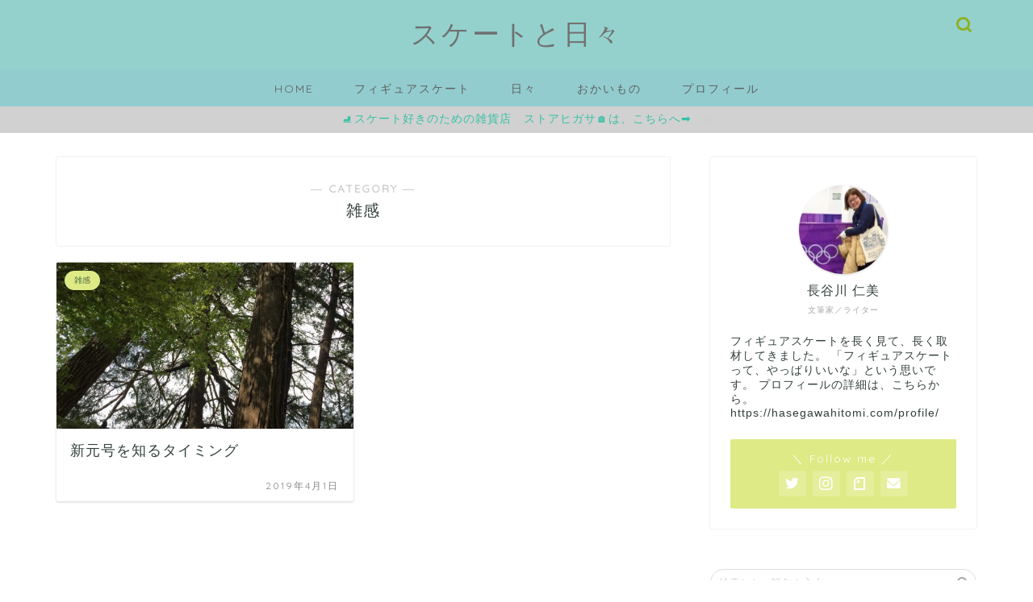

--- FILE ---
content_type: text/html; charset=UTF-8
request_url: https://hasegawahitomi.com/category/impressions/
body_size: 15693
content:
<!DOCTYPE html>
<html lang="ja">
<head prefix="og: http://ogp.me/ns# fb: http://ogp.me/ns/fb# article: http://ogp.me/ns/article#">
<meta charset="utf-8">
<meta http-equiv="X-UA-Compatible" content="IE=edge">
<meta name="viewport" content="width=device-width, initial-scale=1">
<!-- ここからOGP -->
<meta property="og:type" content="blog">
<meta property="og:title" content="雑感｜⛸スケートと日々🌲">
<meta property="og:url" content="https://hasegawahitomi.com/category/impressions/">
<meta property="og:description" content="雑感">
<meta property="og:image" content="https://hasegawahitomi.com/wp-content/uploads/2019/04/IMG_3703-e1554106195521-225x300.jpg">
<meta property="og:site_name" content="⛸スケートと日々🌲">
<meta property="fb:admins" content="">
<meta name="twitter:card" content="summary_large_image">
<meta name="twitter:site" content="@HitomiHase">
<!-- ここまでOGP --> 

<meta name="description" itemprop="description" content="雑感" >

<title>雑感｜⛸スケートと日々🌲</title>
<meta name='robots' content='max-image-preview:large' />
	<style>img:is([sizes="auto" i], [sizes^="auto," i]) { contain-intrinsic-size: 3000px 1500px }</style>
	<link rel='dns-prefetch' href='//ajax.googleapis.com' />
<link rel='dns-prefetch' href='//cdnjs.cloudflare.com' />
<link rel='dns-prefetch' href='//use.fontawesome.com' />
<link rel="alternate" type="application/rss+xml" title="⛸スケートと日々🌲 &raquo; フィード" href="https://hasegawahitomi.com/feed/" />
<link rel="alternate" type="application/rss+xml" title="⛸スケートと日々🌲 &raquo; コメントフィード" href="https://hasegawahitomi.com/comments/feed/" />
<link rel="alternate" type="application/rss+xml" title="⛸スケートと日々🌲 &raquo; 雑感 カテゴリーのフィード" href="https://hasegawahitomi.com/category/impressions/feed/" />
<script type="text/javascript">
/* <![CDATA[ */
window._wpemojiSettings = {"baseUrl":"https:\/\/s.w.org\/images\/core\/emoji\/15.0.3\/72x72\/","ext":".png","svgUrl":"https:\/\/s.w.org\/images\/core\/emoji\/15.0.3\/svg\/","svgExt":".svg","source":{"concatemoji":"https:\/\/hasegawahitomi.com\/wp-includes\/js\/wp-emoji-release.min.js?ver=6.7.4"}};
/*! This file is auto-generated */
!function(i,n){var o,s,e;function c(e){try{var t={supportTests:e,timestamp:(new Date).valueOf()};sessionStorage.setItem(o,JSON.stringify(t))}catch(e){}}function p(e,t,n){e.clearRect(0,0,e.canvas.width,e.canvas.height),e.fillText(t,0,0);var t=new Uint32Array(e.getImageData(0,0,e.canvas.width,e.canvas.height).data),r=(e.clearRect(0,0,e.canvas.width,e.canvas.height),e.fillText(n,0,0),new Uint32Array(e.getImageData(0,0,e.canvas.width,e.canvas.height).data));return t.every(function(e,t){return e===r[t]})}function u(e,t,n){switch(t){case"flag":return n(e,"\ud83c\udff3\ufe0f\u200d\u26a7\ufe0f","\ud83c\udff3\ufe0f\u200b\u26a7\ufe0f")?!1:!n(e,"\ud83c\uddfa\ud83c\uddf3","\ud83c\uddfa\u200b\ud83c\uddf3")&&!n(e,"\ud83c\udff4\udb40\udc67\udb40\udc62\udb40\udc65\udb40\udc6e\udb40\udc67\udb40\udc7f","\ud83c\udff4\u200b\udb40\udc67\u200b\udb40\udc62\u200b\udb40\udc65\u200b\udb40\udc6e\u200b\udb40\udc67\u200b\udb40\udc7f");case"emoji":return!n(e,"\ud83d\udc26\u200d\u2b1b","\ud83d\udc26\u200b\u2b1b")}return!1}function f(e,t,n){var r="undefined"!=typeof WorkerGlobalScope&&self instanceof WorkerGlobalScope?new OffscreenCanvas(300,150):i.createElement("canvas"),a=r.getContext("2d",{willReadFrequently:!0}),o=(a.textBaseline="top",a.font="600 32px Arial",{});return e.forEach(function(e){o[e]=t(a,e,n)}),o}function t(e){var t=i.createElement("script");t.src=e,t.defer=!0,i.head.appendChild(t)}"undefined"!=typeof Promise&&(o="wpEmojiSettingsSupports",s=["flag","emoji"],n.supports={everything:!0,everythingExceptFlag:!0},e=new Promise(function(e){i.addEventListener("DOMContentLoaded",e,{once:!0})}),new Promise(function(t){var n=function(){try{var e=JSON.parse(sessionStorage.getItem(o));if("object"==typeof e&&"number"==typeof e.timestamp&&(new Date).valueOf()<e.timestamp+604800&&"object"==typeof e.supportTests)return e.supportTests}catch(e){}return null}();if(!n){if("undefined"!=typeof Worker&&"undefined"!=typeof OffscreenCanvas&&"undefined"!=typeof URL&&URL.createObjectURL&&"undefined"!=typeof Blob)try{var e="postMessage("+f.toString()+"("+[JSON.stringify(s),u.toString(),p.toString()].join(",")+"));",r=new Blob([e],{type:"text/javascript"}),a=new Worker(URL.createObjectURL(r),{name:"wpTestEmojiSupports"});return void(a.onmessage=function(e){c(n=e.data),a.terminate(),t(n)})}catch(e){}c(n=f(s,u,p))}t(n)}).then(function(e){for(var t in e)n.supports[t]=e[t],n.supports.everything=n.supports.everything&&n.supports[t],"flag"!==t&&(n.supports.everythingExceptFlag=n.supports.everythingExceptFlag&&n.supports[t]);n.supports.everythingExceptFlag=n.supports.everythingExceptFlag&&!n.supports.flag,n.DOMReady=!1,n.readyCallback=function(){n.DOMReady=!0}}).then(function(){return e}).then(function(){var e;n.supports.everything||(n.readyCallback(),(e=n.source||{}).concatemoji?t(e.concatemoji):e.wpemoji&&e.twemoji&&(t(e.twemoji),t(e.wpemoji)))}))}((window,document),window._wpemojiSettings);
/* ]]> */
</script>
<style id='wp-emoji-styles-inline-css' type='text/css'>

	img.wp-smiley, img.emoji {
		display: inline !important;
		border: none !important;
		box-shadow: none !important;
		height: 1em !important;
		width: 1em !important;
		margin: 0 0.07em !important;
		vertical-align: -0.1em !important;
		background: none !important;
		padding: 0 !important;
	}
</style>
<link rel='stylesheet' id='wp-block-library-css' href='https://hasegawahitomi.com/wp-includes/css/dist/block-library/style.min.css?ver=6.7.4' type='text/css' media='all' />
<style id='classic-theme-styles-inline-css' type='text/css'>
/*! This file is auto-generated */
.wp-block-button__link{color:#fff;background-color:#32373c;border-radius:9999px;box-shadow:none;text-decoration:none;padding:calc(.667em + 2px) calc(1.333em + 2px);font-size:1.125em}.wp-block-file__button{background:#32373c;color:#fff;text-decoration:none}
</style>
<style id='global-styles-inline-css' type='text/css'>
:root{--wp--preset--aspect-ratio--square: 1;--wp--preset--aspect-ratio--4-3: 4/3;--wp--preset--aspect-ratio--3-4: 3/4;--wp--preset--aspect-ratio--3-2: 3/2;--wp--preset--aspect-ratio--2-3: 2/3;--wp--preset--aspect-ratio--16-9: 16/9;--wp--preset--aspect-ratio--9-16: 9/16;--wp--preset--color--black: #000000;--wp--preset--color--cyan-bluish-gray: #abb8c3;--wp--preset--color--white: #ffffff;--wp--preset--color--pale-pink: #f78da7;--wp--preset--color--vivid-red: #cf2e2e;--wp--preset--color--luminous-vivid-orange: #ff6900;--wp--preset--color--luminous-vivid-amber: #fcb900;--wp--preset--color--light-green-cyan: #7bdcb5;--wp--preset--color--vivid-green-cyan: #00d084;--wp--preset--color--pale-cyan-blue: #8ed1fc;--wp--preset--color--vivid-cyan-blue: #0693e3;--wp--preset--color--vivid-purple: #9b51e0;--wp--preset--gradient--vivid-cyan-blue-to-vivid-purple: linear-gradient(135deg,rgba(6,147,227,1) 0%,rgb(155,81,224) 100%);--wp--preset--gradient--light-green-cyan-to-vivid-green-cyan: linear-gradient(135deg,rgb(122,220,180) 0%,rgb(0,208,130) 100%);--wp--preset--gradient--luminous-vivid-amber-to-luminous-vivid-orange: linear-gradient(135deg,rgba(252,185,0,1) 0%,rgba(255,105,0,1) 100%);--wp--preset--gradient--luminous-vivid-orange-to-vivid-red: linear-gradient(135deg,rgba(255,105,0,1) 0%,rgb(207,46,46) 100%);--wp--preset--gradient--very-light-gray-to-cyan-bluish-gray: linear-gradient(135deg,rgb(238,238,238) 0%,rgb(169,184,195) 100%);--wp--preset--gradient--cool-to-warm-spectrum: linear-gradient(135deg,rgb(74,234,220) 0%,rgb(151,120,209) 20%,rgb(207,42,186) 40%,rgb(238,44,130) 60%,rgb(251,105,98) 80%,rgb(254,248,76) 100%);--wp--preset--gradient--blush-light-purple: linear-gradient(135deg,rgb(255,206,236) 0%,rgb(152,150,240) 100%);--wp--preset--gradient--blush-bordeaux: linear-gradient(135deg,rgb(254,205,165) 0%,rgb(254,45,45) 50%,rgb(107,0,62) 100%);--wp--preset--gradient--luminous-dusk: linear-gradient(135deg,rgb(255,203,112) 0%,rgb(199,81,192) 50%,rgb(65,88,208) 100%);--wp--preset--gradient--pale-ocean: linear-gradient(135deg,rgb(255,245,203) 0%,rgb(182,227,212) 50%,rgb(51,167,181) 100%);--wp--preset--gradient--electric-grass: linear-gradient(135deg,rgb(202,248,128) 0%,rgb(113,206,126) 100%);--wp--preset--gradient--midnight: linear-gradient(135deg,rgb(2,3,129) 0%,rgb(40,116,252) 100%);--wp--preset--font-size--small: 13px;--wp--preset--font-size--medium: 20px;--wp--preset--font-size--large: 36px;--wp--preset--font-size--x-large: 42px;--wp--preset--spacing--20: 0.44rem;--wp--preset--spacing--30: 0.67rem;--wp--preset--spacing--40: 1rem;--wp--preset--spacing--50: 1.5rem;--wp--preset--spacing--60: 2.25rem;--wp--preset--spacing--70: 3.38rem;--wp--preset--spacing--80: 5.06rem;--wp--preset--shadow--natural: 6px 6px 9px rgba(0, 0, 0, 0.2);--wp--preset--shadow--deep: 12px 12px 50px rgba(0, 0, 0, 0.4);--wp--preset--shadow--sharp: 6px 6px 0px rgba(0, 0, 0, 0.2);--wp--preset--shadow--outlined: 6px 6px 0px -3px rgba(255, 255, 255, 1), 6px 6px rgba(0, 0, 0, 1);--wp--preset--shadow--crisp: 6px 6px 0px rgba(0, 0, 0, 1);}:where(.is-layout-flex){gap: 0.5em;}:where(.is-layout-grid){gap: 0.5em;}body .is-layout-flex{display: flex;}.is-layout-flex{flex-wrap: wrap;align-items: center;}.is-layout-flex > :is(*, div){margin: 0;}body .is-layout-grid{display: grid;}.is-layout-grid > :is(*, div){margin: 0;}:where(.wp-block-columns.is-layout-flex){gap: 2em;}:where(.wp-block-columns.is-layout-grid){gap: 2em;}:where(.wp-block-post-template.is-layout-flex){gap: 1.25em;}:where(.wp-block-post-template.is-layout-grid){gap: 1.25em;}.has-black-color{color: var(--wp--preset--color--black) !important;}.has-cyan-bluish-gray-color{color: var(--wp--preset--color--cyan-bluish-gray) !important;}.has-white-color{color: var(--wp--preset--color--white) !important;}.has-pale-pink-color{color: var(--wp--preset--color--pale-pink) !important;}.has-vivid-red-color{color: var(--wp--preset--color--vivid-red) !important;}.has-luminous-vivid-orange-color{color: var(--wp--preset--color--luminous-vivid-orange) !important;}.has-luminous-vivid-amber-color{color: var(--wp--preset--color--luminous-vivid-amber) !important;}.has-light-green-cyan-color{color: var(--wp--preset--color--light-green-cyan) !important;}.has-vivid-green-cyan-color{color: var(--wp--preset--color--vivid-green-cyan) !important;}.has-pale-cyan-blue-color{color: var(--wp--preset--color--pale-cyan-blue) !important;}.has-vivid-cyan-blue-color{color: var(--wp--preset--color--vivid-cyan-blue) !important;}.has-vivid-purple-color{color: var(--wp--preset--color--vivid-purple) !important;}.has-black-background-color{background-color: var(--wp--preset--color--black) !important;}.has-cyan-bluish-gray-background-color{background-color: var(--wp--preset--color--cyan-bluish-gray) !important;}.has-white-background-color{background-color: var(--wp--preset--color--white) !important;}.has-pale-pink-background-color{background-color: var(--wp--preset--color--pale-pink) !important;}.has-vivid-red-background-color{background-color: var(--wp--preset--color--vivid-red) !important;}.has-luminous-vivid-orange-background-color{background-color: var(--wp--preset--color--luminous-vivid-orange) !important;}.has-luminous-vivid-amber-background-color{background-color: var(--wp--preset--color--luminous-vivid-amber) !important;}.has-light-green-cyan-background-color{background-color: var(--wp--preset--color--light-green-cyan) !important;}.has-vivid-green-cyan-background-color{background-color: var(--wp--preset--color--vivid-green-cyan) !important;}.has-pale-cyan-blue-background-color{background-color: var(--wp--preset--color--pale-cyan-blue) !important;}.has-vivid-cyan-blue-background-color{background-color: var(--wp--preset--color--vivid-cyan-blue) !important;}.has-vivid-purple-background-color{background-color: var(--wp--preset--color--vivid-purple) !important;}.has-black-border-color{border-color: var(--wp--preset--color--black) !important;}.has-cyan-bluish-gray-border-color{border-color: var(--wp--preset--color--cyan-bluish-gray) !important;}.has-white-border-color{border-color: var(--wp--preset--color--white) !important;}.has-pale-pink-border-color{border-color: var(--wp--preset--color--pale-pink) !important;}.has-vivid-red-border-color{border-color: var(--wp--preset--color--vivid-red) !important;}.has-luminous-vivid-orange-border-color{border-color: var(--wp--preset--color--luminous-vivid-orange) !important;}.has-luminous-vivid-amber-border-color{border-color: var(--wp--preset--color--luminous-vivid-amber) !important;}.has-light-green-cyan-border-color{border-color: var(--wp--preset--color--light-green-cyan) !important;}.has-vivid-green-cyan-border-color{border-color: var(--wp--preset--color--vivid-green-cyan) !important;}.has-pale-cyan-blue-border-color{border-color: var(--wp--preset--color--pale-cyan-blue) !important;}.has-vivid-cyan-blue-border-color{border-color: var(--wp--preset--color--vivid-cyan-blue) !important;}.has-vivid-purple-border-color{border-color: var(--wp--preset--color--vivid-purple) !important;}.has-vivid-cyan-blue-to-vivid-purple-gradient-background{background: var(--wp--preset--gradient--vivid-cyan-blue-to-vivid-purple) !important;}.has-light-green-cyan-to-vivid-green-cyan-gradient-background{background: var(--wp--preset--gradient--light-green-cyan-to-vivid-green-cyan) !important;}.has-luminous-vivid-amber-to-luminous-vivid-orange-gradient-background{background: var(--wp--preset--gradient--luminous-vivid-amber-to-luminous-vivid-orange) !important;}.has-luminous-vivid-orange-to-vivid-red-gradient-background{background: var(--wp--preset--gradient--luminous-vivid-orange-to-vivid-red) !important;}.has-very-light-gray-to-cyan-bluish-gray-gradient-background{background: var(--wp--preset--gradient--very-light-gray-to-cyan-bluish-gray) !important;}.has-cool-to-warm-spectrum-gradient-background{background: var(--wp--preset--gradient--cool-to-warm-spectrum) !important;}.has-blush-light-purple-gradient-background{background: var(--wp--preset--gradient--blush-light-purple) !important;}.has-blush-bordeaux-gradient-background{background: var(--wp--preset--gradient--blush-bordeaux) !important;}.has-luminous-dusk-gradient-background{background: var(--wp--preset--gradient--luminous-dusk) !important;}.has-pale-ocean-gradient-background{background: var(--wp--preset--gradient--pale-ocean) !important;}.has-electric-grass-gradient-background{background: var(--wp--preset--gradient--electric-grass) !important;}.has-midnight-gradient-background{background: var(--wp--preset--gradient--midnight) !important;}.has-small-font-size{font-size: var(--wp--preset--font-size--small) !important;}.has-medium-font-size{font-size: var(--wp--preset--font-size--medium) !important;}.has-large-font-size{font-size: var(--wp--preset--font-size--large) !important;}.has-x-large-font-size{font-size: var(--wp--preset--font-size--x-large) !important;}
:where(.wp-block-post-template.is-layout-flex){gap: 1.25em;}:where(.wp-block-post-template.is-layout-grid){gap: 1.25em;}
:where(.wp-block-columns.is-layout-flex){gap: 2em;}:where(.wp-block-columns.is-layout-grid){gap: 2em;}
:root :where(.wp-block-pullquote){font-size: 1.5em;line-height: 1.6;}
</style>
<link rel='stylesheet' id='yyi_rinker_stylesheet-css' href='https://hasegawahitomi.com/wp-content/plugins/yyi-rinker/css/style.css?v=1.1.2&#038;ver=6.7.4' type='text/css' media='all' />
<link rel='stylesheet' id='parent-style-css' href='https://hasegawahitomi.com/wp-content/themes/jin/style.css?ver=6.7.4' type='text/css' media='all' />
<link rel='stylesheet' id='theme-style-css' href='https://hasegawahitomi.com/wp-content/themes/jin-child/style.css?ver=6.7.4' type='text/css' media='all' />
<link rel='stylesheet' id='fontawesome-style-css' href='https://use.fontawesome.com/releases/v5.6.3/css/all.css?ver=6.7.4' type='text/css' media='all' />
<link rel='stylesheet' id='swiper-style-css' href='https://cdnjs.cloudflare.com/ajax/libs/Swiper/4.0.7/css/swiper.min.css?ver=6.7.4' type='text/css' media='all' />
<script type="text/javascript" src="https://ajax.googleapis.com/ajax/libs/jquery/1.12.4/jquery.min.js?ver=6.7.4" id="jquery-js"></script>
<script type="text/javascript" src="https://hasegawahitomi.com/wp-content/plugins/yyi-rinker/js/event-tracking.js?v=1.1.2" id="yyi_rinker_event_tracking_script-js"></script>
<link rel="https://api.w.org/" href="https://hasegawahitomi.com/wp-json/" /><link rel="alternate" title="JSON" type="application/json" href="https://hasegawahitomi.com/wp-json/wp/v2/categories/29" /><style>
.yyi-rinker-images {
    display: flex;
    justify-content: center;
    align-items: center;
    position: relative;

}
div.yyi-rinker-image img.yyi-rinker-main-img.hidden {
    display: none;
}

.yyi-rinker-images-arrow {
    cursor: pointer;
    position: absolute;
    top: 50%;
    display: block;
    margin-top: -11px;
    opacity: 0.6;
    width: 22px;
}

.yyi-rinker-images-arrow-left{
    left: -10px;
}
.yyi-rinker-images-arrow-right{
    right: -10px;
}

.yyi-rinker-images-arrow-left.hidden {
    display: none;
}

.yyi-rinker-images-arrow-right.hidden {
    display: none;
}
div.yyi-rinker-contents.yyi-rinker-design-tate  div.yyi-rinker-box{
    flex-direction: column;
}

div.yyi-rinker-contents.yyi-rinker-design-slim div.yyi-rinker-box .yyi-rinker-links {
    flex-direction: column;
}

div.yyi-rinker-contents.yyi-rinker-design-slim div.yyi-rinker-info {
    width: 100%;
}

div.yyi-rinker-contents.yyi-rinker-design-slim .yyi-rinker-title {
    text-align: center;
}

div.yyi-rinker-contents.yyi-rinker-design-slim .yyi-rinker-links {
    text-align: center;
}
div.yyi-rinker-contents.yyi-rinker-design-slim .yyi-rinker-image {
    margin: auto;
}

div.yyi-rinker-contents.yyi-rinker-design-slim div.yyi-rinker-info ul.yyi-rinker-links li {
	align-self: stretch;
}
div.yyi-rinker-contents.yyi-rinker-design-slim div.yyi-rinker-box div.yyi-rinker-info {
	padding: 0;
}
div.yyi-rinker-contents.yyi-rinker-design-slim div.yyi-rinker-box {
	flex-direction: column;
	padding: 14px 5px 0;
}

.yyi-rinker-design-slim div.yyi-rinker-box div.yyi-rinker-info {
	text-align: center;
}

.yyi-rinker-design-slim div.price-box span.price {
	display: block;
}

div.yyi-rinker-contents.yyi-rinker-design-slim div.yyi-rinker-info div.yyi-rinker-title a{
	font-size:16px;
}

div.yyi-rinker-contents.yyi-rinker-design-slim ul.yyi-rinker-links li.amazonkindlelink:before,  div.yyi-rinker-contents.yyi-rinker-design-slim ul.yyi-rinker-links li.amazonlink:before,  div.yyi-rinker-contents.yyi-rinker-design-slim ul.yyi-rinker-links li.rakutenlink:before,  div.yyi-rinker-contents.yyi-rinker-design-slim ul.yyi-rinker-links li.yahoolink:before {
	font-size:12px;
}

div.yyi-rinker-contents.yyi-rinker-design-slim ul.yyi-rinker-links li a {
	font-size: 13px;
}
.entry-content ul.yyi-rinker-links li {
	padding: 0;
}

				</style>	<style type="text/css">
		#wrapper{
							background-color: #ffffff;
				background-image: url();
					}
		.related-entry-headline-text span:before,
		#comment-title span:before,
		#reply-title span:before{
			background-color: #94d1cd;
			border-color: #94d1cd!important;
		}
		
		#breadcrumb:after,
		#page-top a{	
			background-color: #ffffff;
		}
				footer{
			background-color: #ffffff;
		}
		.footer-inner a,
		#copyright,
		#copyright-center{
			border-color: #666666!important;
			color: #666666!important;
		}
		#footer-widget-area
		{
			border-color: #666666!important;
		}
				.page-top-footer a{
			color: #ffffff!important;
		}
				#breadcrumb ul li,
		#breadcrumb ul li a{
			color: #ffffff!important;
		}
		
		body,
		a,
		a:link,
		a:visited,
		.my-profile,
		.widgettitle,
		.tabBtn-mag label{
			color: #33403d;
		}
		a:hover{
			color: #00c46f;
		}
						.widget_nav_menu ul > li > a:before,
		.widget_categories ul > li > a:before,
		.widget_pages ul > li > a:before,
		.widget_recent_entries ul > li > a:before,
		.widget_archive ul > li > a:before,
		.widget_archive form:after,
		.widget_categories form:after,
		.widget_nav_menu ul > li > ul.sub-menu > li > a:before,
		.widget_categories ul > li > .children > li > a:before,
		.widget_pages ul > li > .children > li > a:before,
		.widget_nav_menu ul > li > ul.sub-menu > li > ul.sub-menu li > a:before,
		.widget_categories ul > li > .children > li > .children li > a:before,
		.widget_pages ul > li > .children > li > .children li > a:before{
			color: #94d1cd;
		}
		.widget_nav_menu ul .sub-menu .sub-menu li a:before{
			background-color: #33403d!important;
		}
		footer .footer-widget,
		footer .footer-widget a,
		footer .footer-widget ul li,
		.footer-widget.widget_nav_menu ul > li > a:before,
		.footer-widget.widget_categories ul > li > a:before,
		.footer-widget.widget_recent_entries ul > li > a:before,
		.footer-widget.widget_pages ul > li > a:before,
		.footer-widget.widget_archive ul > li > a:before,
		footer .widget_tag_cloud .tagcloud a:before{
			color: #666666!important;
			border-color: #666666!important;
		}
		footer .footer-widget .widgettitle{
			color: #666666!important;
			border-color: #deea85!important;
		}
		footer .widget_nav_menu ul .children .children li a:before,
		footer .widget_categories ul .children .children li a:before,
		footer .widget_nav_menu ul .sub-menu .sub-menu li a:before{
			background-color: #666666!important;
		}
		#drawernav a:hover,
		.post-list-title,
		#prev-next p,
		#toc_container .toc_list li a{
			color: #33403d!important;
		}
		
		#header-box{
			background-color: #94d1cd;
		}
												@media (min-width: 768px) {
			.top-image-meta{
				margin-top: calc( - 30px);
			}
		}
		@media (min-width: 1200px) {
			.top-image-meta{
				margin-top: calc();
			}
		}
				.pickup-contents:before{
			background-color: #94d1cd!important;
		}
		
		.main-image-text{
			color: #555;
		}
		.main-image-text-sub{
			color: #555;
		}
		
				@media (min-width: 481px) {
			#site-info{
				padding-top: 20px!important;
				padding-bottom: 20px!important;
			}
		}
		
		#site-info span a{
			color: #707070!important;
		}
		
				#headmenu .headsns .line a svg{
			fill: #90af1d!important;
		}
		#headmenu .headsns a,
		#headmenu{
			color: #90af1d!important;
			border-color:#90af1d!important;
		}
						.profile-follow .line-sns a svg{
			fill: #94d1cd!important;
		}
		.profile-follow .line-sns a:hover svg{
			fill: #deea85!important;
		}
		.profile-follow a{
			color: #94d1cd!important;
			border-color:#94d1cd!important;
		}
		.profile-follow a:hover,
		#headmenu .headsns a:hover{
			color:#deea85!important;
			border-color:#deea85!important;
		}
				.search-box:hover{
			color:#deea85!important;
			border-color:#deea85!important;
		}
				#header #headmenu .headsns .line a:hover svg{
			fill:#deea85!important;
		}
		.cps-icon-bar,
		#navtoggle:checked + .sp-menu-open .cps-icon-bar{
			background-color: #707070;
		}
		#nav-container{
			background-color: #92ccce;
		}
		.menu-box .menu-item svg{
			fill:#606060;
		}
		#drawernav ul.menu-box > li > a,
		#drawernav2 ul.menu-box > li > a,
		#drawernav3 ul.menu-box > li > a,
		#drawernav4 ul.menu-box > li > a,
		#drawernav5 ul.menu-box > li > a,
		#drawernav ul.menu-box > li.menu-item-has-children:after,
		#drawernav2 ul.menu-box > li.menu-item-has-children:after,
		#drawernav3 ul.menu-box > li.menu-item-has-children:after,
		#drawernav4 ul.menu-box > li.menu-item-has-children:after,
		#drawernav5 ul.menu-box > li.menu-item-has-children:after{
			color: #606060!important;
		}
		#drawernav ul.menu-box li a,
		#drawernav2 ul.menu-box li a,
		#drawernav3 ul.menu-box li a,
		#drawernav4 ul.menu-box li a,
		#drawernav5 ul.menu-box li a{
			font-size: 14px!important;
		}
		#drawernav3 ul.menu-box > li{
			color: #33403d!important;
		}
		#drawernav4 .menu-box > .menu-item > a:after,
		#drawernav3 .menu-box > .menu-item > a:after,
		#drawernav .menu-box > .menu-item > a:after{
			background-color: #606060!important;
		}
		#drawernav2 .menu-box > .menu-item:hover,
		#drawernav5 .menu-box > .menu-item:hover{
			border-top-color: #94d1cd!important;
		}
				.cps-info-bar a{
			background-color: #d1d1d1!important;
		}
				@media (min-width: 768px) {
			.post-list-mag .post-list-item:not(:nth-child(2n)){
				margin-right: 2.6%;
			}
		}
				@media (min-width: 768px) {
			#tab-1:checked ~ .tabBtn-mag li [for="tab-1"]:after,
			#tab-2:checked ~ .tabBtn-mag li [for="tab-2"]:after,
			#tab-3:checked ~ .tabBtn-mag li [for="tab-3"]:after,
			#tab-4:checked ~ .tabBtn-mag li [for="tab-4"]:after{
				border-top-color: #94d1cd!important;
			}
			.tabBtn-mag label{
				border-bottom-color: #94d1cd!important;
			}
		}
		#tab-1:checked ~ .tabBtn-mag li [for="tab-1"],
		#tab-2:checked ~ .tabBtn-mag li [for="tab-2"],
		#tab-3:checked ~ .tabBtn-mag li [for="tab-3"],
		#tab-4:checked ~ .tabBtn-mag li [for="tab-4"],
		#prev-next a.next:after,
		#prev-next a.prev:after,
		.more-cat-button a:hover span:before{
			background-color: #94d1cd!important;
		}
		

		.swiper-slide .post-list-cat,
		.post-list-mag .post-list-cat,
		.post-list-mag3col .post-list-cat,
		.post-list-mag-sp1col .post-list-cat,
		.swiper-pagination-bullet-active,
		.pickup-cat,
		.post-list .post-list-cat,
		#breadcrumb .bcHome a:hover span:before,
		.popular-item:nth-child(1) .pop-num,
		.popular-item:nth-child(2) .pop-num,
		.popular-item:nth-child(3) .pop-num{
			background-color: #deea85!important;
		}
		.sidebar-btn a,
		.profile-sns-menu{
			background-color: #deea85!important;
		}
		.sp-sns-menu a,
		.pickup-contents-box a:hover .pickup-title{
			border-color: #94d1cd!important;
			color: #94d1cd!important;
		}
				.pro-line svg{
			fill: #94d1cd!important;
		}
		.cps-post-cat a,
		.meta-cat,
		.popular-cat{
			background-color: #deea85!important;
			border-color: #deea85!important;
		}
		.tagicon,
		.tag-box a,
		#toc_container .toc_list > li,
		#toc_container .toc_title{
			color: #94d1cd!important;
		}
		.widget_tag_cloud a::before{
			color: #33403d!important;
		}
		.tag-box a,
		#toc_container:before{
			border-color: #94d1cd!important;
		}
		.cps-post-cat a:hover{
			color: #00c46f!important;
		}
		.pagination li:not([class*="current"]) a:hover,
		.widget_tag_cloud a:hover{
			background-color: #94d1cd!important;
		}
		.pagination li:not([class*="current"]) a:hover{
			opacity: 0.5!important;
		}
		.pagination li.current a{
			background-color: #94d1cd!important;
			border-color: #94d1cd!important;
		}
		.nextpage a:hover span {
			color: #94d1cd!important;
			border-color: #94d1cd!important;
		}
		.cta-content:before{
			background-color: #ffffff!important;
		}
		.cta-text,
		.info-title{
			color: #877179!important;
		}
		#footer-widget-area.footer_style1 .widgettitle{
			border-color: #deea85!important;
		}
		.sidebar_style1 .widgettitle,
		.sidebar_style5 .widgettitle{
			border-color: #94d1cd!important;
		}
		.sidebar_style2 .widgettitle,
		.sidebar_style4 .widgettitle,
		.sidebar_style6 .widgettitle,
		#home-bottom-widget .widgettitle,
		#home-top-widget .widgettitle,
		#post-bottom-widget .widgettitle,
		#post-top-widget .widgettitle{
			background-color: #94d1cd!important;
		}
		#home-bottom-widget .widget_search .search-box input[type="submit"],
		#home-top-widget .widget_search .search-box input[type="submit"],
		#post-bottom-widget .widget_search .search-box input[type="submit"],
		#post-top-widget .widget_search .search-box input[type="submit"]{
			background-color: #deea85!important;
		}
		
		.tn-logo-size{
			font-size: 250%!important;
		}
		@media (min-width: 481px) {
		.tn-logo-size img{
			width: calc(250%*0.5)!important;
		}
		}
		@media (min-width: 768px) {
		.tn-logo-size img{
			width: calc(250%*2.2)!important;
		}
		}
		@media (min-width: 1200px) {
		.tn-logo-size img{
			width: 250%!important;
		}
		}
		.sp-logo-size{
			font-size: 150%!important;
		}
		.sp-logo-size img{
			width: 150%!important;
		}
				.cps-post-main ul > li:before,
		.cps-post-main ol > li:before{
			background-color: #deea85!important;
		}
		.profile-card .profile-title{
			background-color: #94d1cd!important;
		}
		.profile-card{
			border-color: #94d1cd!important;
		}
		.cps-post-main a{
			color:#6ec2b1;
		}
		.cps-post-main .marker{
			background: -webkit-linear-gradient( transparent 0%, #f7cfda 0% ) ;
			background: linear-gradient( transparent 0%, #f7cfda 0% ) ;
		}
		.cps-post-main .marker2{
			background: -webkit-linear-gradient( transparent 0%, #8fe3fc 0% ) ;
			background: linear-gradient( transparent 0%, #8fe3fc 0% ) ;
		}
		.cps-post-main .jic-sc{
			color:#6ec2b1;
		}
		
		
		.simple-box1{
			border-color:#68d6cb!important;
		}
		.simple-box2{
			border-color:#f2bf7d!important;
		}
		.simple-box3{
			border-color:#68d6cb!important;
		}
		.simple-box4{
			border-color:#7badd8!important;
		}
		.simple-box4:before{
			background-color: #7badd8;
		}
		.simple-box5{
			border-color:#e896c7!important;
		}
		.simple-box5:before{
			background-color: #e896c7;
		}
		.simple-box6{
			background-color:#fffdef!important;
		}
		.simple-box7{
			border-color:#def1f9!important;
		}
		.simple-box7:before{
			background-color:#def1f9!important;
		}
		.simple-box8{
			border-color:#96ddc1!important;
		}
		.simple-box8:before{
			background-color:#96ddc1!important;
		}
		.simple-box9:before{
			background-color:#e1c0e8!important;
		}
				.simple-box9:after{
			border-color:#e1c0e8 #e1c0e8 #fff #fff!important;
		}
				
		.kaisetsu-box1:before,
		.kaisetsu-box1-title{
			background-color:#ffb49e!important;
		}
		.kaisetsu-box2{
			border-color:#68d6cb!important;
		}
		.kaisetsu-box2-title{
			background-color:#68d6cb!important;
		}
		.kaisetsu-box4{
			border-color:#ea91a9!important;
		}
		.kaisetsu-box4-title{
			background-color:#ea91a9!important;
		}
		.kaisetsu-box5:before{
			background-color:#57b3ba!important;
		}
		.kaisetsu-box5-title{
			background-color:#57b3ba!important;
		}
		
		.concept-box1{
			border-color:#85db8f!important;
		}
		.concept-box1:after{
			background-color:#85db8f!important;
		}
		.concept-box1:before{
			content:"ポイント"!important;
			color:#85db8f!important;
		}
		.concept-box2{
			border-color:#f7cf6a!important;
		}
		.concept-box2:after{
			background-color:#f7cf6a!important;
		}
		.concept-box2:before{
			content:"注意点"!important;
			color:#f7cf6a!important;
		}
		.concept-box3{
			border-color:#86cee8!important;
		}
		.concept-box3:after{
			background-color:#86cee8!important;
		}
		.concept-box3:before{
			content:"良い例"!important;
			color:#86cee8!important;
		}
		.concept-box4{
			border-color:#ed8989!important;
		}
		.concept-box4:after{
			background-color:#ed8989!important;
		}
		.concept-box4:before{
			content:"悪い例"!important;
			color:#ed8989!important;
		}
		.concept-box5{
			border-color:#9e9e9e!important;
		}
		.concept-box5:after{
			background-color:#9e9e9e!important;
		}
		.concept-box5:before{
			content:"参考"!important;
			color:#9e9e9e!important;
		}
		.concept-box6{
			border-color:#8eaced!important;
		}
		.concept-box6:after{
			background-color:#8eaced!important;
		}
		.concept-box6:before{
			content:"メモ"!important;
			color:#8eaced!important;
		}
		
		.innerlink-box1,
		.blog-card{
			border-color:#6ec2b1!important;
		}
		.innerlink-box1-title{
			background-color:#6ec2b1!important;
			border-color:#6ec2b1!important;
		}
		.innerlink-box1:before,
		.blog-card-hl-box{
			background-color:#6ec2b1!important;
		}
				
		.jin-ac-box01-title::after{
			color: #94d1cd;
		}
		
		.color-button01 a,
		.color-button01 a:hover,
		.color-button01:before{
			background-color: #6ec2b1!important;
		}
		.top-image-btn-color a,
		.top-image-btn-color a:hover,
		.top-image-btn-color:before{
			background-color: #ffcd44!important;
		}
		.color-button02 a,
		.color-button02 a:hover,
		.color-button02:before{
			background-color: #6ec2b1!important;
		}
		
		.color-button01-big a,
		.color-button01-big a:hover,
		.color-button01-big:before{
			background-color: #6ec2b1!important;
		}
		.color-button01-big a,
		.color-button01-big:before{
			border-radius: 5px!important;
		}
		.color-button01-big a{
			padding-top: 20px!important;
			padding-bottom: 20px!important;
		}
		
		.color-button02-big a,
		.color-button02-big a:hover,
		.color-button02-big:before{
			background-color: #ffca89!important;
		}
		.color-button02-big a,
		.color-button02-big:before{
			border-radius: 40px!important;
		}
		.color-button02-big a{
			padding-top: 20px!important;
			padding-bottom: 20px!important;
		}
				.color-button01-big{
			width: 75%!important;
		}
		.color-button02-big{
			width: 75%!important;
		}
				
		
					.top-image-btn-color:before,
			.color-button01:before,
			.color-button02:before,
			.color-button01-big:before,
			.color-button02-big:before{
				bottom: -1px;
				left: -1px;
				width: 100%;
				height: 100%;
				border-radius: 6px;
				box-shadow: 0px 1px 5px 0px rgba(0, 0, 0, 0.25);
				-webkit-transition: all .4s;
				transition: all .4s;
			}
			.top-image-btn-color a:hover,
			.color-button01 a:hover,
			.color-button02 a:hover,
			.color-button01-big a:hover,
			.color-button02-big a:hover{
				-webkit-transform: translateY(2px);
				transform: translateY(2px);
				-webkit-filter: brightness(0.95);
				 filter: brightness(0.95);
			}
			.top-image-btn-color:hover:before,
			.color-button01:hover:before,
			.color-button02:hover:before,
			.color-button01-big:hover:before,
			.color-button02-big:hover:before{
				-webkit-transform: translateY(2px);
				transform: translateY(2px);
				box-shadow: none!important;
			}
				
		.h2-style01 h2,
		.h2-style02 h2:before,
		.h2-style03 h2,
		.h2-style04 h2:before,
		.h2-style05 h2,
		.h2-style07 h2:before,
		.h2-style07 h2:after,
		.h3-style03 h3:before,
		.h3-style02 h3:before,
		.h3-style05 h3:before,
		.h3-style07 h3:before,
		.h2-style08 h2:after,
		.h2-style10 h2:before,
		.h2-style10 h2:after,
		.h3-style02 h3:after,
		.h4-style02 h4:before{
			background-color: #94d1cd!important;
		}
		.h3-style01 h3,
		.h3-style04 h3,
		.h3-style05 h3,
		.h3-style06 h3,
		.h4-style01 h4,
		.h2-style02 h2,
		.h2-style08 h2,
		.h2-style08 h2:before,
		.h2-style09 h2,
		.h4-style03 h4{
			border-color: #94d1cd!important;
		}
		.h2-style05 h2:before{
			border-top-color: #94d1cd!important;
		}
		.h2-style06 h2:before,
		.sidebar_style3 .widgettitle:after{
			background-image: linear-gradient(
				-45deg,
				transparent 25%,
				#94d1cd 25%,
				#94d1cd 50%,
				transparent 50%,
				transparent 75%,
				#94d1cd 75%,
				#94d1cd			);
		}
				.jin-h2-icons.h2-style02 h2 .jic:before,
		.jin-h2-icons.h2-style04 h2 .jic:before,
		.jin-h2-icons.h2-style06 h2 .jic:before,
		.jin-h2-icons.h2-style07 h2 .jic:before,
		.jin-h2-icons.h2-style08 h2 .jic:before,
		.jin-h2-icons.h2-style09 h2 .jic:before,
		.jin-h2-icons.h2-style10 h2 .jic:before,
		.jin-h3-icons.h3-style01 h3 .jic:before,
		.jin-h3-icons.h3-style02 h3 .jic:before,
		.jin-h3-icons.h3-style03 h3 .jic:before,
		.jin-h3-icons.h3-style04 h3 .jic:before,
		.jin-h3-icons.h3-style05 h3 .jic:before,
		.jin-h3-icons.h3-style06 h3 .jic:before,
		.jin-h3-icons.h3-style07 h3 .jic:before,
		.jin-h4-icons.h4-style01 h4 .jic:before,
		.jin-h4-icons.h4-style02 h4 .jic:before,
		.jin-h4-icons.h4-style03 h4 .jic:before,
		.jin-h4-icons.h4-style04 h4 .jic:before{
			color:#94d1cd;
		}
		
		@media all and (-ms-high-contrast:none){
			*::-ms-backdrop, .color-button01:before,
			.color-button02:before,
			.color-button01-big:before,
			.color-button02-big:before{
				background-color: #595857!important;
			}
		}
		
		.jin-lp-h2 h2,
		.jin-lp-h2 h2{
			background-color: transparent!important;
			border-color: transparent!important;
			color: #33403d!important;
		}
		.jincolumn-h3style2{
			border-color:#94d1cd!important;
		}
		.jinlph2-style1 h2:first-letter{
			color:#94d1cd!important;
		}
		.jinlph2-style2 h2,
		.jinlph2-style3 h2{
			border-color:#94d1cd!important;
		}
		.jin-photo-title .jin-fusen1-down,
		.jin-photo-title .jin-fusen1-even,
		.jin-photo-title .jin-fusen1-up{
			border-left-color:#94d1cd;
		}
		.jin-photo-title .jin-fusen2,
		.jin-photo-title .jin-fusen3{
			background-color:#94d1cd;
		}
		.jin-photo-title .jin-fusen2:before,
		.jin-photo-title .jin-fusen3:before {
			border-top-color: #94d1cd;
		}
		.has-huge-font-size{
			font-size:42px!important;
		}
		.has-large-font-size{
			font-size:36px!important;
		}
		.has-medium-font-size{
			font-size:20px!important;
		}
		.has-normal-font-size{
			font-size:16px!important;
		}
		.has-small-font-size{
			font-size:13px!important;
		}
		
		
	</style>
<link rel="icon" href="https://hasegawahitomi.com/wp-content/uploads/2021/11/icon.png" sizes="32x32" />
<link rel="icon" href="https://hasegawahitomi.com/wp-content/uploads/2021/11/icon.png" sizes="192x192" />
<link rel="apple-touch-icon" href="https://hasegawahitomi.com/wp-content/uploads/2021/11/icon.png" />
<meta name="msapplication-TileImage" content="https://hasegawahitomi.com/wp-content/uploads/2021/11/icon.png" />
		<style type="text/css" id="wp-custom-css">
			.proflink a{
	display:block;
	text-align:center;
	padding:7px 10px;
	background:#ff7fa1;/*カラーは変更*/
	width:50%;
	margin:0 auto;
	margin-top:20px;
	border-radius:20px;
	border:3px double #fff;
	font-size:0.65rem;
	color:#fff;
}
.proflink a:hover{
		opacity:0.75;
}

.cps-info-bar a, .cps-info-bar.animate a,
.cps-info-bar a span:after, .cps-info-bar.animate a span:after {
	color: #38c1a6 !important;
}

.cps-post-cat {
color: #4f6b44 !important
}

.post-list-mag .post-list-item .post-list-inner .post-list-meta .post-list-cat {
    color: #4f6b44!important;

		</style>
			
<!--カエレバCSS-->
<!--アプリーチCSS-->

<!-- Global site tag (gtag.js) - Google Analytics -->
<script async src="https://www.googletagmanager.com/gtag/js?id=UA-113397647-1"></script>
<script>
  window.dataLayer = window.dataLayer || [];
  function gtag(){dataLayer.push(arguments);}
  gtag('js', new Date());

  gtag('config', 'UA-113397647-1');
</script>	
<script data-ad-client="ca-pub-4471792232364025" async src="https://pagead2.googlesyndication.com/pagead/js/adsbygoogle.js"></script>
	
</head>
<body class="archive category category-impressions category-29" id="nofont-style">

<div id="wrapper">

		
	<div id="scroll-content" class="animate">
	
		<!--ヘッダー-->

					<div id="header-box" class="tn_on header-box animate">
	<div id="header" class="header-type2 header animate">
		
		<div id="site-info" class="ef">
												<span class="tn-logo-size"><a href='https://hasegawahitomi.com/' title='⛸スケートと日々🌲' rel='home'>スケートと日々</a></span>
									</div>

	
				<div id="headmenu">
			<span class="headsns tn_sns_off">
									<span class="twitter"><a href="https://twitter.com/HitomiHase"><i class="jic-type jin-ifont-twitter" aria-hidden="true"></i></a></span>
																	<span class="instagram">
					<a href="#"><i class="jic-type jin-ifont-instagram" aria-hidden="true"></i></a>
					</span>
													<span class="youtube">
					<a href="https://note.com/hitomihasegawa/"><i class="jic-type jin-ifont-youtube" aria-hidden="true"></i></a>
					</span>
					
													<span class="jin-contact">
					<a href="mailto:hitomihasegawablog@gmail.com"><i class="jic-type jin-ifont-mail" aria-hidden="true"></i></a>
					</span>
					

			</span>
			<span class="headsearch tn_search_on">
				<form class="search-box" role="search" method="get" id="searchform" action="https://hasegawahitomi.com/">
	<input type="search" placeholder="検索したい語句を入力..." class="text search-text" value="" name="s" id="s">
	<input type="submit" id="searchsubmit" value="&#xe931;">
</form>
			</span>
		</div>
		
	</div>
	
		
</div>

	

	
	<!--ヘッダー画像-->
		<!--ヘッダー画像-->

	
	<!--グローバルナビゲーション layout1-->
				<div id="nav-container" class="header-style5-animate animate">
			<div id="drawernav" class="ef">
				<nav class="fixed-content"><ul class="menu-box"><li class="menu-item menu-item-type-custom menu-item-object-custom menu-item-home menu-item-1181"><a href="https://hasegawahitomi.com">HOME</a></li>
<li class="menu-item menu-item-type-taxonomy menu-item-object-category menu-item-has-children menu-item-1193"><a href="https://hasegawahitomi.com/category/figureskating/">フィギュアスケート</a>
<ul class="sub-menu">
	<li class="menu-item menu-item-type-taxonomy menu-item-object-category menu-item-has-children menu-item-1324"><a href="https://hasegawahitomi.com/category/days/withchild/">シーズン</a>
	<ul class="sub-menu">
		<li class="menu-item menu-item-type-taxonomy menu-item-object-category menu-item-3611"><a href="https://hasegawahitomi.com/category/figureskating/2023-24/">2023-24シーズン</a></li>
		<li class="menu-item menu-item-type-taxonomy menu-item-object-category menu-item-3610"><a href="https://hasegawahitomi.com/category/figureskating/2022-23/">2022-23シーズン</a></li>
		<li class="menu-item menu-item-type-taxonomy menu-item-object-category menu-item-3563"><a href="https://hasegawahitomi.com/category/figureskating/2022%e5%8c%97%e4%ba%ac%e3%82%aa%e3%83%aa%e3%83%b3%e3%83%94%e3%83%83%e3%82%af/">2022北京オリンピック</a></li>
		<li class="menu-item menu-item-type-taxonomy menu-item-object-category menu-item-1215"><a href="https://hasegawahitomi.com/category/figureskating/2021-2022/">2021-22シーズン</a></li>
		<li class="menu-item menu-item-type-taxonomy menu-item-object-category menu-item-1214"><a href="https://hasegawahitomi.com/category/figureskating/2020-2021/">2020-21シーズン</a></li>
		<li class="menu-item menu-item-type-taxonomy menu-item-object-category menu-item-1213"><a href="https://hasegawahitomi.com/category/figureskating/2019-2020/">2019-20シーズン</a></li>
		<li class="menu-item menu-item-type-taxonomy menu-item-object-category menu-item-1319"><a href="https://hasegawahitomi.com/category/figureskating/2018-2019/">2018-19シーズン</a></li>
		<li class="menu-item menu-item-type-taxonomy menu-item-object-category menu-item-1318"><a href="https://hasegawahitomi.com/category/figureskating/2017-2018/">2017-18シーズン</a></li>
		<li class="menu-item menu-item-type-taxonomy menu-item-object-category menu-item-1317"><a href="https://hasegawahitomi.com/category/figureskating/2016-2017/">2016-17シーズン</a></li>
		<li class="menu-item menu-item-type-taxonomy menu-item-object-category menu-item-1316"><a href="https://hasegawahitomi.com/category/figureskating/2015-2016/">2015-16シーズン</a></li>
		<li class="menu-item menu-item-type-taxonomy menu-item-object-category menu-item-1315"><a href="https://hasegawahitomi.com/category/figureskating/2014-2015/">2014-15シーズン</a></li>
		<li class="menu-item menu-item-type-taxonomy menu-item-object-category menu-item-1314"><a href="https://hasegawahitomi.com/category/figureskating/2013-2014/">2013-14シーズン</a></li>
	</ul>
</li>
	<li class="menu-item menu-item-type-taxonomy menu-item-object-category menu-item-1470"><a href="https://hasegawahitomi.com/category/figureskating/%e3%82%b9%e3%82%b1%e3%83%bc%e3%83%88%e6%83%85%e5%a0%b1%e6%8e%a2%e7%b4%a2/">スケートデータの調べ方</a></li>
	<li class="menu-item menu-item-type-taxonomy menu-item-object-category menu-item-1469"><a href="https://hasegawahitomi.com/category/figureskating/arushitenkara/">ある視点から⛸</a></li>
	<li class="menu-item menu-item-type-taxonomy menu-item-object-category menu-item-1672"><a href="https://hasegawahitomi.com/category/figureskating/feeling/">スケート雑感</a></li>
	<li class="menu-item menu-item-type-taxonomy menu-item-object-category menu-item-1320"><a href="https://hasegawahitomi.com/category/figureskating/interview/">インタビュー</a></li>
	<li class="menu-item menu-item-type-taxonomy menu-item-object-category menu-item-1220"><a href="https://hasegawahitomi.com/category/figureskating/books/">スケートの本📚</a></li>
	<li class="menu-item menu-item-type-custom menu-item-object-custom menu-item-1322"><a href="https://note.com/hitomihasegawa/m/mff0b9ae2eea2">フィギュアスケーターオンライントーク</a></li>
	<li class="menu-item menu-item-type-taxonomy menu-item-object-category menu-item-1325"><a href="https://hasegawahitomi.com/category/days/other/">その他</a></li>
</ul>
</li>
<li class="menu-item menu-item-type-taxonomy menu-item-object-category menu-item-has-children menu-item-1194"><a href="https://hasegawahitomi.com/category/days/">日々</a>
<ul class="sub-menu">
	<li class="menu-item menu-item-type-taxonomy menu-item-object-category menu-item-1328"><a href="https://hasegawahitomi.com/category/days/reading/">読書</a></li>
	<li class="menu-item menu-item-type-taxonomy menu-item-object-category menu-item-1326"><a href="https://hasegawahitomi.com/category/days/housework/">家事</a></li>
	<li class="menu-item menu-item-type-taxonomy menu-item-object-category menu-item-1327"><a href="https://hasegawahitomi.com/category/days/cooking/">料理、料理本</a></li>
</ul>
</li>
<li class="menu-item menu-item-type-taxonomy menu-item-object-category menu-item-has-children menu-item-1196"><a href="https://hasegawahitomi.com/category/shopping/">おかいもの</a>
<ul class="sub-menu">
	<li class="menu-item menu-item-type-taxonomy menu-item-object-category menu-item-1329"><a href="https://hasegawahitomi.com/category/shopping/recent-shopping/">最近のおかいもの</a></li>
	<li class="menu-item menu-item-type-custom menu-item-object-custom menu-item-1330"><a href="https://storehigasa.stores.jp/">スケート好きのための雑貨</a></li>
	<li class="menu-item menu-item-type-custom menu-item-object-custom menu-item-1331"><a href="https://suzuri.jp/storehigasa">スケートTシャツ</a></li>
	<li class="menu-item menu-item-type-custom menu-item-object-custom menu-item-1332"><a href="https://room.rakuten.co.jp/hitomihase/items">おススメ（楽天ROOM）</a></li>
</ul>
</li>
<li class="menu-item menu-item-type-post_type menu-item-object-page menu-item-has-children menu-item-1197"><a href="https://hasegawahitomi.com/profile/">プロフィール</a>
<ul class="sub-menu">
	<li class="menu-item menu-item-type-post_type menu-item-object-page menu-item-1333"><a href="https://hasegawahitomi.com/profile/">プロフィール</a></li>
	<li class="menu-item menu-item-type-post_type menu-item-object-page menu-item-1345"><a href="https://hasegawahitomi.com/?page_id=1334">これまでの仕事</a></li>
	<li class="menu-item menu-item-type-custom menu-item-object-custom menu-item-1472"><a href="https://note.com/hitomihasegawa/">note</a></li>
</ul>
</li>
</ul></nav>			</div>
		</div>
				<!--グローバルナビゲーション layout1-->

		<div class="cps-info-bar animate">
		<a href="https://storehigasa.stores.jp/"><span>⛸スケート好きのための雑貨店　ストアヒガサ🏠は、こちらへ➡</span></a>
	</div>
			
		<!--ヘッダー-->

		<div class="clearfix"></div>

			
														
		
	<div id="contents">
		
		<!--メインコンテンツ-->
							<main id="main-contents" class="main-contents article_style1 animate" itemscope itemtype="https://schema.org/Blog">
				<section class="cps-post-box hentry">
					<header class="archive-post-header">
						<span class="archive-title-sub ef">― CATEGORY ―</span>
						<h1 class="archive-title entry-title" itemprop="headline">雑感</h1>
						<div class="cps-post-meta vcard">
							<span class="writer fn" itemprop="author" itemscope itemtype="https://schema.org/Person"><span itemprop="name">hasegawahitomi</span></span>
							<span class="cps-post-date-box" style="display: none;">
										<span class="cps-post-date"><i class="jic jin-ifont-watch" aria-hidden="true"></i>&nbsp;<time class="entry-date date published" datetime="2019-04-01T17:17:22+09:00">2019年4月1日</time></span>
	<span class="timeslash"> /</span>
	<time class="entry-date date updated" datetime="2021-12-05T12:29:31+09:00"><span class="cps-post-date"><i class="jic jin-ifont-reload" aria-hidden="true"></i>&nbsp;2021年12月5日</span></time>
								</span>
						</div>
					</header>
				</section>

				<section class="entry-content archive-box">
					<div class="toppost-list-box-simple">

	<div class="post-list-mag">
				<article class="post-list-item" itemscope itemtype="https://schema.org/BlogPosting">
	<a class="post-list-link" rel="bookmark" href="https://hasegawahitomi.com/2019/04/01/shingengouwo/" itemprop='mainEntityOfPage'>
		<div class="post-list-inner">
			<div class="post-list-thumb" itemprop="image" itemscope itemtype="https://schema.org/ImageObject">
															<img src="https://hasegawahitomi.com/wp-content/uploads/2019/04/IMG_3703-e1554106195521-640x360.jpg" class="attachment-small_size size-small_size wp-post-image" alt="" width ="368" height ="207" decoding="async" fetchpriority="high" srcset="https://hasegawahitomi.com/wp-content/uploads/2019/04/IMG_3703-e1554106195521-640x360.jpg 640w, https://hasegawahitomi.com/wp-content/uploads/2019/04/IMG_3703-e1554106195521-320x180.jpg 320w" sizes="(max-width: 640px) 100vw, 640px" />						<meta itemprop="url" content="https://hasegawahitomi.com/wp-content/uploads/2019/04/IMG_3703-e1554106195521-640x360.jpg">
						<meta itemprop="width" content="640">
						<meta itemprop="height" content="360">
												</div>
			<div class="post-list-meta vcard">
								<span class="post-list-cat category-impressions" style="background-color:!important;" itemprop="keywords">雑感</span>
				
				<h2 class="post-list-title entry-title" itemprop="headline">新元号を知るタイミング</h2>

									<span class="post-list-date date updated ef" itemprop="datePublished dateModified" datetime="2019-04-01" content="2019-04-01">2019年4月1日</span>
				
				<span class="writer fn" itemprop="author" itemscope itemtype="https://schema.org/Person"><span itemprop="name">hasegawahitomi</span></span>

				<div class="post-list-publisher" itemprop="publisher" itemscope itemtype="https://schema.org/Organization">
					<span itemprop="logo" itemscope itemtype="https://schema.org/ImageObject">
						<span itemprop="url"></span>
					</span>
					<span itemprop="name">⛸スケートと日々🌲</span>
				</div>
			</div>
		</div>
	</a>
</article>		
		<section class="pager-top">
					</section>
	</div>
</div>				</section>
				
															</main>
				<!--サイドバー-->
<div id="sidebar" class="sideber sidebar_style5 animate" role="complementary" itemscope itemtype="https://schema.org/WPSideBar">
		
	<div id="widget-profile-2" class="widget widget-profile">		<div class="my-profile">
			<div class="myjob">文筆家／ライター</div>
			<div class="myname">長谷川 仁美</div>
			<div class="my-profile-thumb">		
				<a href="https://hasegawahitomi.com/profile/"><img src="https://hasegawahitomi.com/wp-content/uploads/2021/11/Hitomi-150x150.jpg" alt="" width="110" height="110" /></a>
			</div>
			<div class="myintro">フィギュアスケートを長く見て、長く取材してきました。
「フィギュアスケートって、やっぱりいいな」という思いです。

プロフィールの詳細は、こちらから。
https://hasegawahitomi.com/profile/</div>
						<div class="profile-sns-menu">
				<div class="profile-sns-menu-title ef">＼ Follow me ／</div>
				<ul>
										<li class="pro-tw"><a href="https://twitter.com/HitomiHase" target="_blank"><i class="jic-type jin-ifont-twitter"></i></a></li>
																				<li class="pro-insta"><a href="#" target="_blank"><i class="jic-type jin-ifont-instagram" aria-hidden="true"></i></a></li>
															<li class="pro-youtube"><a href="https://note.com/hitomihasegawa/" target="_blank"><i class="jic-type jin-ifont-youtube" aria-hidden="true"></i></a></li>
																				<li class="pro-contact"><a href="mailto:hitomihasegawablog@gmail.com" target="_blank"><i class="jic-type jin-ifont-mail" aria-hidden="true"></i></a></li>
									</ul>
			</div>
			<style type="text/css">
				.my-profile{
										padding-bottom: 85px;
									}
			</style>
					</div>
		</div><div id="search-2" class="widget widget_search"><form class="search-box" role="search" method="get" id="searchform" action="https://hasegawahitomi.com/">
	<input type="search" placeholder="検索したい語句を入力..." class="text search-text" value="" name="s" id="s">
	<input type="submit" id="searchsubmit" value="&#xe931;">
</form>
</div><div id="categories-2" class="widget widget_categories"><div class="widgettitle ef">カテゴリー</div>
			<ul>
					<li class="cat-item cat-item-24"><a href="https://hasegawahitomi.com/category/figureskating/">フィギュアスケート <span class="count">158</span></a>
<ul class='children'>
	<li class="cat-item cat-item-158"><a href="https://hasegawahitomi.com/category/figureskating/2009-10/">2009-10シーズン <span class="count">1</span></a>
</li>
	<li class="cat-item cat-item-178"><a href="https://hasegawahitomi.com/category/figureskating/2022%e5%8c%97%e4%ba%ac%e3%82%aa%e3%83%aa%e3%83%b3%e3%83%94%e3%83%83%e3%82%af/">2022北京オリンピック <span class="count">35</span></a>
</li>
	<li class="cat-item cat-item-192"><a href="https://hasegawahitomi.com/category/figureskating/2022-23/">2022-23シーズン <span class="count">12</span></a>
</li>
	<li class="cat-item cat-item-196"><a href="https://hasegawahitomi.com/category/figureskating/%e3%82%b9%e3%83%88%e3%82%a2%e3%83%92%e3%82%ac%e3%82%b5/">ストアヒガサ <span class="count">3</span></a>
</li>
	<li class="cat-item cat-item-199"><a href="https://hasegawahitomi.com/category/figureskating/2023-24/">2023-24シーズン <span class="count">1</span></a>
</li>
	<li class="cat-item cat-item-139"><a href="https://hasegawahitomi.com/category/figureskating/arushitenkara/">ある視点から⛸ <span class="count">16</span></a>
</li>
	<li class="cat-item cat-item-140"><a href="https://hasegawahitomi.com/category/figureskating/%e3%82%b9%e3%82%b1%e3%83%bc%e3%83%88%e6%83%85%e5%a0%b1%e6%8e%a2%e7%b4%a2/">スケートデータの調べ方 <span class="count">3</span></a>
</li>
	<li class="cat-item cat-item-141"><a href="https://hasegawahitomi.com/category/figureskating/%e3%81%93%e3%82%93%e3%81%aa%e9%a2%a8%e3%81%ab%e6%a5%bd%e3%81%97%e3%82%81%e3%82%8b/">こんな風に楽しめる <span class="count">1</span></a>
</li>
	<li class="cat-item cat-item-106"><a href="https://hasegawahitomi.com/category/figureskating/2021-2022/">2021-22シーズン <span class="count">38</span></a>
</li>
	<li class="cat-item cat-item-122"><a href="https://hasegawahitomi.com/category/figureskating/2018-2019/">2018-19シーズン <span class="count">12</span></a>
</li>
	<li class="cat-item cat-item-123"><a href="https://hasegawahitomi.com/category/figureskating/2017-2018/">2017-18シーズン <span class="count">2</span></a>
</li>
	<li class="cat-item cat-item-127"><a href="https://hasegawahitomi.com/category/figureskating/2013-2014/">2013-14シーズン <span class="count">1</span></a>
</li>
	<li class="cat-item cat-item-109"><a href="https://hasegawahitomi.com/category/figureskating/feeling/">スケート雑感 <span class="count">18</span></a>
</li>
	<li class="cat-item cat-item-28"><a href="https://hasegawahitomi.com/category/figureskating/interview/">インタビュー <span class="count">12</span></a>
</li>
	<li class="cat-item cat-item-112"><a href="https://hasegawahitomi.com/category/figureskating/books/">スケートの本📚 <span class="count">4</span></a>
</li>
	<li class="cat-item cat-item-110"><a href="https://hasegawahitomi.com/category/figureskating/work/">スケートのお仕事 <span class="count">4</span></a>
</li>
</ul>
</li>
	<li class="cat-item cat-item-3"><a href="https://hasegawahitomi.com/category/days/">日々 <span class="count">32</span></a>
<ul class='children'>
	<li class="cat-item cat-item-5"><a href="https://hasegawahitomi.com/category/days/cooking/">料理、料理本 <span class="count">3</span></a>
</li>
	<li class="cat-item cat-item-4"><a href="https://hasegawahitomi.com/category/days/withchild/">こども <span class="count">6</span></a>
</li>
</ul>
</li>
	<li class="cat-item cat-item-104"><a href="https://hasegawahitomi.com/category/shopping/">おかいもの <span class="count">2</span></a>
<ul class='children'>
	<li class="cat-item cat-item-132"><a href="https://hasegawahitomi.com/category/shopping/recent-shopping/">最近のおかいもの <span class="count">1</span></a>
</li>
</ul>
</li>
	<li class="cat-item cat-item-21"><a href="https://hasegawahitomi.com/category/pyeongchang/">平昌五輪 <span class="count">20</span></a>
</li>
	<li class="cat-item cat-item-22"><a href="https://hasegawahitomi.com/category/travel/">旅行 <span class="count">1</span></a>
</li>
	<li class="cat-item cat-item-25"><a href="https://hasegawahitomi.com/category/news/">講座のお知らせ <span class="count">2</span></a>
</li>
	<li class="cat-item cat-item-26"><a href="https://hasegawahitomi.com/category/work-news/">仕事のお知らせ <span class="count">9</span></a>
</li>
	<li class="cat-item cat-item-27"><a href="https://hasegawahitomi.com/category/hobby/">趣味 <span class="count">1</span></a>
</li>
	<li class="cat-item cat-item-29 current-cat"><a aria-current="page" href="https://hasegawahitomi.com/category/impressions/">雑感 <span class="count">1</span></a>
</li>
	<li class="cat-item cat-item-1"><a href="https://hasegawahitomi.com/category/%e6%9c%aa%e5%88%86%e9%a1%9e/">未分類 <span class="count">2</span></a>
</li>
			</ul>

			</div>	
			</div>
	</div>
<div class="clearfix"></div>
	<!--フッター-->
				<!-- breadcrumb -->
<div id="breadcrumb" class="footer_type1">
	<ul itemscope itemtype="https://schema.org/BreadcrumbList">
		
		<div class="page-top-footer"><a class="totop"><i class="jic jin-ifont-arrowtop"></i></a></div>
		
		<li itemprop="itemListElement" itemscope itemtype="https://schema.org/ListItem">
			<a href="https://hasegawahitomi.com/" itemid="https://hasegawahitomi.com/" itemscope itemtype="https://schema.org/Thing" itemprop="item">
				<i class="jic jin-ifont-home space-i" aria-hidden="true"></i><span itemprop="name">HOME</span>
			</a>
			<meta itemprop="position" content="1">
		</li>
		
		<li itemprop="itemListElement" itemscope itemtype="https://schema.org/ListItem"><i class="jic jin-ifont-arrow space" aria-hidden="true"></i><a href="https://hasegawahitomi.com/category/impressions/" itemid="https://hasegawahitomi.com/category/impressions/" itemscope itemtype="https://schema.org/Thing" itemprop="item"><span itemprop="name">雑感</span></a><meta itemprop="position" content="2"></li>		
			</ul>
</div>
<!--breadcrumb-->				<footer role="contentinfo" itemscope itemtype="https://schema.org/WPFooter">
	
		<!--ここからフッターウィジェット-->
		
								<div id="footer-widget-area" class="footer_style1 footer_type1">
				<div id="footer-widget-box">
					<div id="footer-widget-left">
						<div id="custom_html-2" class="widget_text footer-widget widget_custom_html"><div class="widgettitle ef">Twitter</div><div class="textwidget custom-html-widget"><a class="twitter-timeline" data-height="500" href="https://twitter.com/HitomiHase?ref_src=twsrc%5Etfw">Tweets by HitomiHase</a> <script async src="https://platform.twitter.com/widgets.js" charset="utf-8"></script></div></div>					</div>
					<div id="footer-widget-center-box">
						<div id="footer-widget-center1">
							<div id="archives-2" class="footer-widget widget_archive"><div class="widgettitle ef">アーカイブ</div>		<label class="screen-reader-text" for="archives-dropdown-2">アーカイブ</label>
		<select id="archives-dropdown-2" name="archive-dropdown">
			
			<option value="">月を選択</option>
				<option value='https://hasegawahitomi.com/2024/12/'> 2024年12月 </option>
	<option value='https://hasegawahitomi.com/2023/12/'> 2023年12月 </option>
	<option value='https://hasegawahitomi.com/2023/09/'> 2023年9月 </option>
	<option value='https://hasegawahitomi.com/2023/03/'> 2023年3月 </option>
	<option value='https://hasegawahitomi.com/2023/02/'> 2023年2月 </option>
	<option value='https://hasegawahitomi.com/2023/01/'> 2023年1月 </option>
	<option value='https://hasegawahitomi.com/2022/12/'> 2022年12月 </option>
	<option value='https://hasegawahitomi.com/2022/11/'> 2022年11月 </option>
	<option value='https://hasegawahitomi.com/2022/10/'> 2022年10月 </option>
	<option value='https://hasegawahitomi.com/2022/09/'> 2022年9月 </option>
	<option value='https://hasegawahitomi.com/2022/06/'> 2022年6月 </option>
	<option value='https://hasegawahitomi.com/2022/03/'> 2022年3月 </option>
	<option value='https://hasegawahitomi.com/2022/02/'> 2022年2月 </option>
	<option value='https://hasegawahitomi.com/2022/01/'> 2022年1月 </option>
	<option value='https://hasegawahitomi.com/2021/12/'> 2021年12月 </option>
	<option value='https://hasegawahitomi.com/2021/11/'> 2021年11月 </option>
	<option value='https://hasegawahitomi.com/2021/10/'> 2021年10月 </option>
	<option value='https://hasegawahitomi.com/2021/09/'> 2021年9月 </option>
	<option value='https://hasegawahitomi.com/2019/10/'> 2019年10月 </option>
	<option value='https://hasegawahitomi.com/2019/08/'> 2019年8月 </option>
	<option value='https://hasegawahitomi.com/2019/06/'> 2019年6月 </option>
	<option value='https://hasegawahitomi.com/2019/04/'> 2019年4月 </option>
	<option value='https://hasegawahitomi.com/2019/03/'> 2019年3月 </option>
	<option value='https://hasegawahitomi.com/2019/02/'> 2019年2月 </option>
	<option value='https://hasegawahitomi.com/2019/01/'> 2019年1月 </option>
	<option value='https://hasegawahitomi.com/2018/12/'> 2018年12月 </option>
	<option value='https://hasegawahitomi.com/2018/11/'> 2018年11月 </option>
	<option value='https://hasegawahitomi.com/2018/10/'> 2018年10月 </option>
	<option value='https://hasegawahitomi.com/2018/09/'> 2018年9月 </option>
	<option value='https://hasegawahitomi.com/2018/08/'> 2018年8月 </option>
	<option value='https://hasegawahitomi.com/2018/07/'> 2018年7月 </option>
	<option value='https://hasegawahitomi.com/2018/06/'> 2018年6月 </option>
	<option value='https://hasegawahitomi.com/2018/05/'> 2018年5月 </option>
	<option value='https://hasegawahitomi.com/2018/04/'> 2018年4月 </option>
	<option value='https://hasegawahitomi.com/2018/03/'> 2018年3月 </option>
	<option value='https://hasegawahitomi.com/2018/02/'> 2018年2月 </option>
	<option value='https://hasegawahitomi.com/2018/01/'> 2018年1月 </option>
	<option value='https://hasegawahitomi.com/2017/11/'> 2017年11月 </option>
	<option value='https://hasegawahitomi.com/2017/09/'> 2017年9月 </option>
	<option value='https://hasegawahitomi.com/2017/07/'> 2017年7月 </option>
	<option value='https://hasegawahitomi.com/2010/12/'> 2010年12月 </option>

		</select>

			<script type="text/javascript">
/* <![CDATA[ */

(function() {
	var dropdown = document.getElementById( "archives-dropdown-2" );
	function onSelectChange() {
		if ( dropdown.options[ dropdown.selectedIndex ].value !== '' ) {
			document.location.href = this.options[ this.selectedIndex ].value;
		}
	}
	dropdown.onchange = onSelectChange;
})();

/* ]]> */
</script>
</div><div id="tag_cloud-2" class="footer-widget widget_tag_cloud"><div class="widgettitle ef">タグ</div><div class="tagcloud"><a href="https://hasegawahitomi.com/tag/isu/" class="tag-cloud-link tag-link-37 tag-link-position-1" style="font-size: 9.6470588235294pt;" aria-label="ISU (2個の項目)">ISU</a>
<a href="https://hasegawahitomi.com/tag/seasons-world-ranking/" class="tag-cloud-link tag-link-72 tag-link-position-2" style="font-size: 8pt;" aria-label="Seasons World Ranking (1個の項目)">Seasons World Ranking</a>
<a href="https://hasegawahitomi.com/tag/winter-olympic-test-event/" class="tag-cloud-link tag-link-61 tag-link-position-3" style="font-size: 8pt;" aria-label="Winter Olympic Test Event (1個の項目)">Winter Olympic Test Event</a>
<a href="https://hasegawahitomi.com/tag/world-standings/" class="tag-cloud-link tag-link-71 tag-link-position-4" style="font-size: 8pt;" aria-label="World Standings (1個の項目)">World Standings</a>
<a href="https://hasegawahitomi.com/tag/%e3%82%a2%e3%82%b8%e3%82%a2%e3%83%b3%e3%82%aa%e3%83%bc%e3%83%97%e3%83%b3/" class="tag-cloud-link tag-link-55 tag-link-position-5" style="font-size: 8pt;" aria-label="アジアンオープン (1個の項目)">アジアンオープン</a>
<a href="https://hasegawahitomi.com/tag/%e3%82%a2%e3%82%b8%e3%82%a2%e3%83%b3%e3%83%88%e3%83%ad%e3%83%95%e3%82%a3%e3%83%bc/" class="tag-cloud-link tag-link-57 tag-link-position-6" style="font-size: 8pt;" aria-label="アジアントロフィー (1個の項目)">アジアントロフィー</a>
<a href="https://hasegawahitomi.com/tag/%e3%82%a2%e3%82%b8%e3%82%a2%e3%83%b3%e3%83%bb%e3%82%aa%e3%83%bc%e3%83%97%e3%83%b3/" class="tag-cloud-link tag-link-54 tag-link-position-7" style="font-size: 8pt;" aria-label="アジアン・オープン (1個の項目)">アジアン・オープン</a>
<a href="https://hasegawahitomi.com/tag/%e3%82%a2%e3%82%b8%e3%82%a2%e3%83%b3%e3%83%bb%e3%82%aa%e3%83%bc%e3%83%97%e3%83%b3%e3%83%bb%e3%83%88%e3%83%ad%e3%83%95%e3%82%a3%e3%83%bc/" class="tag-cloud-link tag-link-56 tag-link-position-8" style="font-size: 8pt;" aria-label="アジアン・オープン・トロフィー (1個の項目)">アジアン・オープン・トロフィー</a>
<a href="https://hasegawahitomi.com/tag/%e3%82%a2%e3%82%b8%e3%82%a2%e3%83%b3%e3%83%bb%e3%83%88%e3%83%ad%e3%83%95%e3%82%a3%e3%83%bc/" class="tag-cloud-link tag-link-58 tag-link-position-9" style="font-size: 8pt;" aria-label="アジアン・トロフィー (1個の項目)">アジアン・トロフィー</a>
<a href="https://hasegawahitomi.com/tag/%e3%82%aa%e3%83%aa%e3%83%b3%e3%83%94%e3%83%83%e3%82%af/" class="tag-cloud-link tag-link-60 tag-link-position-10" style="font-size: 13.490196078431pt;" aria-label="オリンピック (7個の項目)">オリンピック</a>
<a href="https://hasegawahitomi.com/tag/%e3%83%86%e3%82%b9%e3%83%88%e3%82%a4%e3%83%99%e3%83%b3%e3%83%88/" class="tag-cloud-link tag-link-33 tag-link-position-11" style="font-size: 8pt;" aria-label="テストイベント (1個の項目)">テストイベント</a>
<a href="https://hasegawahitomi.com/tag/%e3%83%88%e3%82%a5%e3%83%ab%e3%82%bd%e3%83%af/" class="tag-cloud-link tag-link-51 tag-link-position-12" style="font-size: 9.6470588235294pt;" aria-label="トゥルソワ (2個の項目)">トゥルソワ</a>
<a href="https://hasegawahitomi.com/tag/%e3%83%95%e3%82%a3%e3%82%ae%e3%83%a5%e3%82%a2%e3%82%b9%e3%82%b1%e3%83%bc%e3%83%88/" class="tag-cloud-link tag-link-30 tag-link-position-13" style="font-size: 22pt;" aria-label="フィギュアスケート (67個の項目)">フィギュアスケート</a>
<a href="https://hasegawahitomi.com/tag/%e3%83%96%e3%83%ad%e3%83%83%e3%82%af%e5%a4%a7%e4%bc%9a/" class="tag-cloud-link tag-link-77 tag-link-position-14" style="font-size: 8pt;" aria-label="ブロック大会 (1個の項目)">ブロック大会</a>
<a href="https://hasegawahitomi.com/tag/%e3%83%aa%e3%82%b9%e3%83%88/" class="tag-cloud-link tag-link-80 tag-link-position-15" style="font-size: 8pt;" aria-label="リスト (1個の項目)">リスト</a>
<a href="https://hasegawahitomi.com/tag/%e4%b8%96%e7%95%8c%e3%83%a9%e3%83%b3%e3%82%ad%e3%83%b3%e3%82%b0/" class="tag-cloud-link tag-link-34 tag-link-position-16" style="font-size: 8pt;" aria-label="世界ランキング (1個の項目)">世界ランキング</a>
<a href="https://hasegawahitomi.com/tag/%e4%b8%96%e7%95%8c%e6%9c%80%e9%ab%98%e5%be%97%e7%82%b9/" class="tag-cloud-link tag-link-76 tag-link-position-17" style="font-size: 8pt;" aria-label="世界最高得点 (1個の項目)">世界最高得点</a>
<a href="https://hasegawahitomi.com/tag/%e4%b8%ad%e9%83%a8%e3%83%96%e3%83%ad%e3%83%83%e3%82%af/" class="tag-cloud-link tag-link-85 tag-link-position-18" style="font-size: 8pt;" aria-label="中部ブロック (1個の項目)">中部ブロック</a>
<a href="https://hasegawahitomi.com/tag/%e4%ba%94%e8%bc%aa/" class="tag-cloud-link tag-link-59 tag-link-position-19" style="font-size: 14.771241830065pt;" aria-label="五輪 (10個の項目)">五輪</a>
<a href="https://hasegawahitomi.com/tag/%e4%ba%94%e8%bc%aa%e3%83%86%e3%82%b9%e3%83%88%e3%82%a4%e3%83%99%e3%83%b3%e3%83%88/" class="tag-cloud-link tag-link-66 tag-link-position-20" style="font-size: 8pt;" aria-label="五輪テストイベント (1個の項目)">五輪テストイベント</a>
<a href="https://hasegawahitomi.com/tag/%e4%bd%90%e8%97%a4%e9%a7%bf/" class="tag-cloud-link tag-link-65 tag-link-position-21" style="font-size: 8pt;" aria-label="佐藤駿 (1個の項目)">佐藤駿</a>
<a href="https://hasegawahitomi.com/tag/%e5%8c%97%e4%ba%ac%e4%ba%94%e8%bc%aa/" class="tag-cloud-link tag-link-32 tag-link-position-22" style="font-size: 18.797385620915pt;" aria-label="北京五輪 (29個の項目)">北京五輪</a>
<a href="https://hasegawahitomi.com/tag/%e5%8f%b2%e4%b8%8a%e6%9c%80%e9%ab%98%e5%be%97%e7%82%b9/" class="tag-cloud-link tag-link-39 tag-link-position-23" style="font-size: 9.6470588235294pt;" aria-label="史上最高得点 (2個の項目)">史上最高得点</a>
<a href="https://hasegawahitomi.com/tag/%e5%9d%82%e6%9c%ac%e8%8a%b1%e7%b9%94/" class="tag-cloud-link tag-link-64 tag-link-position-24" style="font-size: 9.6470588235294pt;" aria-label="坂本花織 (2個の項目)">坂本花織</a>
<a href="https://hasegawahitomi.com/tag/%e6%8e%a2%e3%81%97%e6%96%b9/" class="tag-cloud-link tag-link-48 tag-link-position-25" style="font-size: 8pt;" aria-label="探し方 (1個の項目)">探し方</a>
<a href="https://hasegawahitomi.com/tag/%e6%8e%a8%e7%a7%bb/" class="tag-cloud-link tag-link-42 tag-link-position-26" style="font-size: 8pt;" aria-label="推移 (1個の項目)">推移</a>
<a href="https://hasegawahitomi.com/tag/%e6%9b%b4%e6%96%b0/" class="tag-cloud-link tag-link-40 tag-link-position-27" style="font-size: 9.6470588235294pt;" aria-label="更新 (2個の項目)">更新</a>
<a href="https://hasegawahitomi.com/tag/%e6%9c%80%e9%ab%98%e5%be%97%e7%82%b9/" class="tag-cloud-link tag-link-36 tag-link-position-28" style="font-size: 9.6470588235294pt;" aria-label="最高得点 (2個の項目)">最高得点</a>
<a href="https://hasegawahitomi.com/tag/%e6%9d%b1%e4%ba%ac%e3%83%96%e3%83%ad%e3%83%83%e3%82%af/" class="tag-cloud-link tag-link-81 tag-link-position-29" style="font-size: 8pt;" aria-label="東京ブロック (1個の項目)">東京ブロック</a>
<a href="https://hasegawahitomi.com/tag/%e6%9d%b1%e5%8c%97%e3%83%bb%e5%8c%97%e6%b5%b7%e9%81%93%e3%83%96%e3%83%ad%e3%83%83%e3%82%af/" class="tag-cloud-link tag-link-86 tag-link-position-30" style="font-size: 8pt;" aria-label="東北・北海道ブロック (1個の項目)">東北・北海道ブロック</a>
<a href="https://hasegawahitomi.com/tag/%e6%ad%b4%e4%bb%a3/" class="tag-cloud-link tag-link-38 tag-link-position-31" style="font-size: 8pt;" aria-label="歴代 (1個の項目)">歴代</a>
<a href="https://hasegawahitomi.com/tag/%e6%ad%b4%e4%bb%a3%e6%9c%80%e9%ab%98%e5%be%97%e7%82%b9/" class="tag-cloud-link tag-link-46 tag-link-position-32" style="font-size: 9.6470588235294pt;" aria-label="歴代最高得点 (2個の項目)">歴代最高得点</a>
<a href="https://hasegawahitomi.com/tag/%e6%bb%91%e8%b5%b0%e9%a0%86/" class="tag-cloud-link tag-link-74 tag-link-position-33" style="font-size: 8pt;" aria-label="滑走順 (1個の項目)">滑走順</a>
<a href="https://hasegawahitomi.com/tag/%e7%89%b9%e6%8a%80/" class="tag-cloud-link tag-link-78 tag-link-position-34" style="font-size: 8pt;" aria-label="特技 (1個の項目)">特技</a>
<a href="https://hasegawahitomi.com/tag/%e7%ae%97%e5%87%ba/" class="tag-cloud-link tag-link-69 tag-link-position-35" style="font-size: 8pt;" aria-label="算出 (1個の項目)">算出</a>
<a href="https://hasegawahitomi.com/tag/%e7%b4%80%e5%b9%b3%e6%a2%a8%e8%8a%b1/" class="tag-cloud-link tag-link-62 tag-link-position-36" style="font-size: 9.6470588235294pt;" aria-label="紀平梨花 (2個の項目)">紀平梨花</a>
<a href="https://hasegawahitomi.com/tag/%e7%be%bd%e7%94%9f%e7%b5%90%e5%bc%a6/" class="tag-cloud-link tag-link-44 tag-link-position-37" style="font-size: 8pt;" aria-label="羽生結弦 (1個の項目)">羽生結弦</a>
<a href="https://hasegawahitomi.com/tag/%e8%87%aa%e5%b7%b1%e3%83%99%e3%82%b9%e3%83%88/" class="tag-cloud-link tag-link-49 tag-link-position-38" style="font-size: 8pt;" aria-label="自己ベスト (1個の項目)">自己ベスト</a>
<a href="https://hasegawahitomi.com/tag/%e8%a6%8b%e6%96%b9/" class="tag-cloud-link tag-link-47 tag-link-position-39" style="font-size: 11.660130718954pt;" aria-label="見方 (4個の項目)">見方</a>
<a href="https://hasegawahitomi.com/tag/%e8%a8%88%e7%ae%97/" class="tag-cloud-link tag-link-70 tag-link-position-40" style="font-size: 8pt;" aria-label="計算 (1個の項目)">計算</a>
<a href="https://hasegawahitomi.com/tag/%e8%a8%88%e7%ae%97%e6%96%b9%e6%b3%95/" class="tag-cloud-link tag-link-68 tag-link-position-41" style="font-size: 8pt;" aria-label="計算方法 (1個の項目)">計算方法</a>
<a href="https://hasegawahitomi.com/tag/%e8%b6%a3%e5%91%b3/" class="tag-cloud-link tag-link-79 tag-link-position-42" style="font-size: 8pt;" aria-label="趣味 (1個の項目)">趣味</a>
<a href="https://hasegawahitomi.com/tag/%e8%bf%91%e7%95%bf%e3%83%96%e3%83%ad%e3%83%83%e3%82%af/" class="tag-cloud-link tag-link-84 tag-link-position-43" style="font-size: 8pt;" aria-label="近畿ブロック (1個の項目)">近畿ブロック</a>
<a href="https://hasegawahitomi.com/tag/%e9%8d%b5%e5%b1%b1%e5%84%aa%e7%9c%9f/" class="tag-cloud-link tag-link-63 tag-link-position-44" style="font-size: 8pt;" aria-label="鍵山優真 (1個の項目)">鍵山優真</a>
<a href="https://hasegawahitomi.com/tag/%e9%96%a2%e6%9d%b1%e3%83%96%e3%83%ad%e3%81%a3%e3%81%8f/" class="tag-cloud-link tag-link-83 tag-link-position-45" style="font-size: 8pt;" aria-label="関東ブロっく (1個の項目)">関東ブロっく</a></div>
</div>						</div>
						<div id="footer-widget-center2">
													</div>
					</div>
					<div id="footer-widget-right">
											</div>
				</div>
			</div>
						<div class="footersen"></div>
				
		
		<div class="clearfix"></div>
		
		<!--ここまでフッターウィジェット-->
	
					<div id="footer-box">
				<div class="footer-inner">
					<span id="copyright-center" itemprop="copyrightHolder"><i class="jic jin-ifont-copyright" aria-hidden="true"></i>2010–2026&nbsp;&nbsp;⛸スケートと日々🌲</span>
				</div>
			</div>
				<div class="clearfix"></div>
	</footer>
	
	
	
		
	</div><!--scroll-content-->

			
</div><!--wrapper-->

<script type="text/javascript" id="toc-front-js-extra">
/* <![CDATA[ */
var tocplus = {"visibility_show":"\u8868\u793a","visibility_hide":"\u975e\u8868\u793a","width":"Auto"};
/* ]]> */
</script>
<script type="text/javascript" src="https://hasegawahitomi.com/wp-content/plugins/table-of-contents-plus/front.min.js?ver=2106" id="toc-front-js"></script>
<script type="text/javascript" src="https://hasegawahitomi.com/wp-content/themes/jin/js/common.js?ver=6.7.4" id="cps-common-js"></script>
<script type="text/javascript" src="https://hasegawahitomi.com/wp-content/themes/jin/js/jin_h_icons.js?ver=6.7.4" id="jin-h-icons-js"></script>
<script type="text/javascript" src="https://cdnjs.cloudflare.com/ajax/libs/Swiper/4.0.7/js/swiper.min.js?ver=6.7.4" id="cps-swiper-js"></script>
<script type="text/javascript" src="https://use.fontawesome.com/releases/v5.6.3/js/all.js?ver=6.7.4" id="fontowesome5-js"></script>

<script>
	var mySwiper = new Swiper ('.swiper-container', {
		// Optional parameters
		speed: 1500,
		loop: true,
		slidesPerView: 5,
		spaceBetween: 15,
		autoplay: {
			delay: 2700,
		},
		// If we need pagination
		pagination: {
			el: '.swiper-pagination',
		},

		// Navigation arrows
		navigation: {
			nextEl: '.swiper-button-next',
			prevEl: '.swiper-button-prev',
		},

		// And if we need scrollbar
		scrollbar: {
			el: '.swiper-scrollbar',
		},
		breakpoints: {
              1024: {
				slidesPerView: 4,
				spaceBetween: 15,
			},
              767: {
				slidesPerView: 2,
				spaceBetween: 10,
				centeredSlides : true,
				autoplay: {
					delay: 4200,
				},
			}
        }
	});
	
	var mySwiper2 = new Swiper ('.swiper-container2', {
	// Optional parameters
		loop: true,
		slidesPerView: 3,
		spaceBetween: 17,
		centeredSlides : true,
		autoplay: {
			delay: 4000,
		},

		// If we need pagination
		pagination: {
			el: '.swiper-pagination',
		},

		// Navigation arrows
		navigation: {
			nextEl: '.swiper-button-next',
			prevEl: '.swiper-button-prev',
		},

		// And if we need scrollbar
		scrollbar: {
			el: '.swiper-scrollbar',
		},

		breakpoints: {
			767: {
				slidesPerView: 2,
				spaceBetween: 10,
				centeredSlides : true,
				autoplay: {
					delay: 4200,
				},
			}
		}
	});

</script>
<div id="page-top">
	<a class="totop"><i class="jic jin-ifont-arrowtop"></i></a>
</div>

</body>
</html>
<link href="https://fonts.googleapis.com/css?family=Quicksand" rel="stylesheet">


--- FILE ---
content_type: text/html; charset=utf-8
request_url: https://www.google.com/recaptcha/api2/aframe
body_size: 266
content:
<!DOCTYPE HTML><html><head><meta http-equiv="content-type" content="text/html; charset=UTF-8"></head><body><script nonce="q76wo7utFbeGMlmwYvOG_g">/** Anti-fraud and anti-abuse applications only. See google.com/recaptcha */ try{var clients={'sodar':'https://pagead2.googlesyndication.com/pagead/sodar?'};window.addEventListener("message",function(a){try{if(a.source===window.parent){var b=JSON.parse(a.data);var c=clients[b['id']];if(c){var d=document.createElement('img');d.src=c+b['params']+'&rc='+(localStorage.getItem("rc::a")?sessionStorage.getItem("rc::b"):"");window.document.body.appendChild(d);sessionStorage.setItem("rc::e",parseInt(sessionStorage.getItem("rc::e")||0)+1);localStorage.setItem("rc::h",'1768759949939');}}}catch(b){}});window.parent.postMessage("_grecaptcha_ready", "*");}catch(b){}</script></body></html>

--- FILE ---
content_type: text/css
request_url: https://hasegawahitomi.com/wp-content/themes/jin-child/style.css?ver=6.7.4
body_size: 529
content:
/*
Template: jin
Theme Name: jin-child
Author: CrossPiece
Version: 1.00
*/

#footer-widget-center2 {
	display: none !important;
}

/* アイキャッチ画像の大きさを揃える */
.pickup-image,
.new-entry-item .eyecatch,
.post-list-thumb {
    position: relative;
    overflow: hidden;
    width: 100%;
}
.pickup-image:before,
.new-entry-item .eyecatch:before,
.post-list-thumb:before {
    content:"";
    display: block;
    padding-top: 56.25%; /* 16:9 */
}
.pickup-image img,
.new-entry-item .eyecatch img,
.post-list-thumb img {
    position: absolute;
    top: 50%;
    left: 50%;
   -webkit-transform: translate(-50%, -50%) !important;
   transform: translate(-50%, -50%) !important;
}

.pro-youtube .jin-ifont-youtube::before {
    content: '';
    display: inline-block;
    width: 34px;
    height: 34px;
    background-image: url(./img/note_logo.svg);
    background-size: contain;
    vertical-align: middle;
    position: relative;
    top: -9px;
    left: -9px;
}

/* サイドバー・著書紹介 */
#sidebar #text-2 a {
    color: #94d1cd;
    text-decoration: underline;
}

--- FILE ---
content_type: image/svg+xml
request_url: https://hasegawahitomi.com/wp-content/themes/jin-child/img/note_logo.svg
body_size: 1104
content:
<?xml version="1.0" encoding="UTF-8"?>
<svg width="400px" height="400px" viewBox="0 0 400 400" version="1.1" xmlns="http://www.w3.org/2000/svg" xmlns:xlink="http://www.w3.org/1999/xlink">
    <!-- Generator: Sketch 64 (93537) - https://sketch.com -->
    <title>white/logo_symbol</title>
    <desc>Created with Sketch.</desc>
    <g id="white/logo_symbol" stroke="none" stroke-width="1" fill="none" fill-rule="evenodd">
        <path d="M180.388501,169.6969 L180.388501,155.318324 C180.388501,152.698052 180.524171,151.824229 180.927578,150.479979 C182.005733,146.784785 185.646008,144.030448 189.958629,144.030448 C194.27125,144.030448 197.910324,146.851818 198.988479,150.479979 C199.393087,151.824229 199.528757,152.698052 199.528757,155.318324 L199.528757,177.490682 C199.528757,178.834933 199.528757,180.177986 199.258618,181.388171 C198.517837,184.747003 195.485075,187.771866 192.114939,188.510426 C190.902315,188.778558 189.554021,188.778558 188.205726,188.778558 L165.966674,188.778558 C163.33852,188.778558 162.462069,188.644492 161.113775,188.241097 C157.474701,187.166175 154.644843,183.538015 154.644843,179.238327 C154.644843,174.937443 157.474701,171.309283 161.113775,170.234361 C162.462069,169.830966 163.33852,169.6969 165.966674,169.6969 L180.388501,169.6969 Z M259.642514,270.215259 L140.357486,270.215259 L140.357486,165.464245 C140.357486,164.119995 140.829329,162.97804 141.773015,162.037184 L172.705744,131.196024 C173.64943,130.256366 174.79482,129.785938 176.143114,129.785938 L259.642514,129.785938 L259.642514,270.215259 Z M273.18909,106.134066 C272.582778,106.067033 271.773561,106 270.223563,106 L172.974683,106 C171.897728,106 170.819573,106.067033 170.077591,106.134066 C165.6293,106.537461 161.652852,108.620272 158.485621,111.778004 L122.295384,147.859707 C119.129354,151.018637 117.039078,154.981962 116.63567,159.416912 C116.567235,160.155472 116.5,161.230394 116.5,162.305316 L116.5,280.763379 C116.5,282.308729 116.567235,283.115519 116.63567,283.720012 C117.173547,288.759457 121.756307,293.327276 126.81091,293.864737 C127.418423,293.932967 128.226439,294 129.776437,294 L270.223563,294 C271.773561,294 272.582778,293.932967 273.18909,293.864737 C278.243693,293.327276 282.826453,288.759457 283.365531,283.720012 C283.431565,283.115519 283.5,282.308729 283.5,280.763379 L283.5,119.236621 C283.5,117.691271 283.431565,116.884481 283.365531,116.279988 C282.826453,111.240543 278.243693,106.671527 273.18909,106.134066 Z" id="Shape" fill="#FFFFFF"></path>
    </g>
</svg>